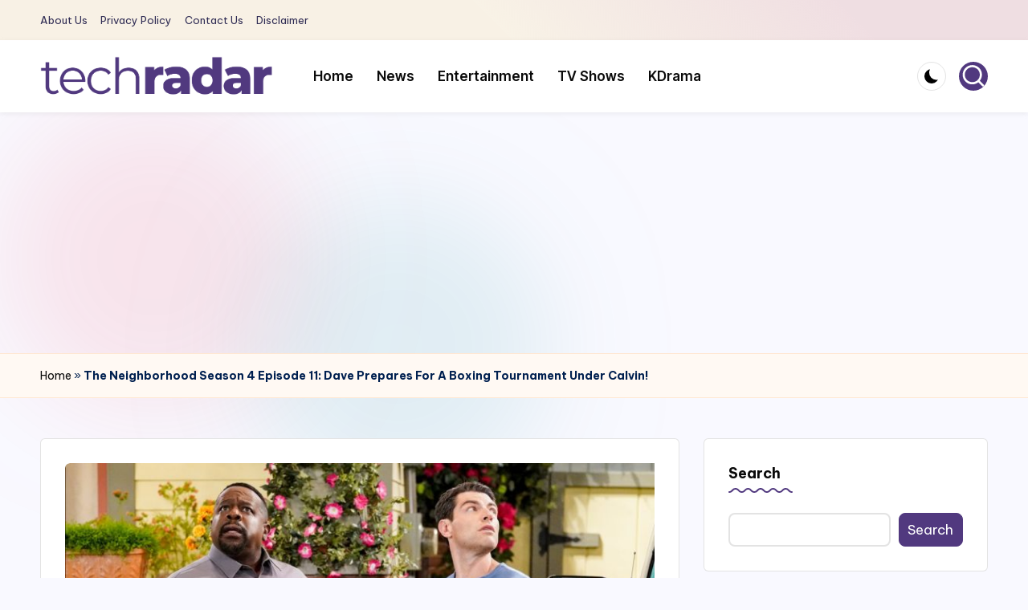

--- FILE ---
content_type: text/html; charset=UTF-8
request_url: https://www.techradar247.com/2022/01/17/the-neighborhood-season-4-episode-11-dave-prepares-for-a-boxing-tournament-under-calvin/?v=1713780385
body_size: 17887
content:

<!DOCTYPE html>
<html lang="en-US" itemscope itemtype="http://schema.org/WebPage" >
<head>
	<!-- Google tag (gtag.js) -->
<script async src="https://www.googletagmanager.com/gtag/js?id=G-19XYVPZM1K"></script>
<script>
  window.dataLayer = window.dataLayer || [];
  function gtag(){dataLayer.push(arguments);}
  gtag('js', new Date());

  gtag('config', 'G-19XYVPZM1K');
</script>
	<meta charset="UTF-8">
	<link rel="profile" href="https://gmpg.org/xfn/11">
	<script>
window.JetpackScriptData = {"site":{"icon":"https://i0.wp.com/www.techradar247.com/wp-content/uploads/2023/01/cropped-Icon-Techradar-247.png?w=64\u0026ssl=1","title":"Tech Radar 247","host":"unknown","is_wpcom_platform":false}};
</script>
<meta name='robots' content='index, follow, max-image-preview:large, max-snippet:-1, max-video-preview:-1' />
<meta name="viewport" content="width=device-width, initial-scale=1">
	<!-- This site is optimized with the Yoast SEO Premium plugin v22.9 (Yoast SEO v25.6) - https://yoast.com/wordpress/plugins/seo/ -->
	<title>The Neighborhood Season 4 Episode 11: Dave Prepares For A Boxing Tournament Under Calvin!</title>
	<meta name="description" content="It seems like Dave would be aiming to win a boxing tournament under Calvin&#039;s mentorship in The Neighborhood Season 4 Episode 11." />
	<link rel="canonical" href="https://www.techradar247.com/2022/01/17/the-neighborhood-season-4-episode-11-dave-prepares-for-a-boxing-tournament-under-calvin/" />
	<meta property="og:locale" content="en_US" />
	<meta property="og:type" content="article" />
	<meta property="og:title" content="The Neighborhood Season 4 Episode 11: Dave Prepares For A Boxing Tournament Under Calvin!" />
	<meta property="og:description" content="It seems like Dave would be aiming to win a boxing tournament under Calvin&#039;s mentorship in The Neighborhood Season 4 Episode 11." />
	<meta property="og:url" content="https://www.techradar247.com/2022/01/17/the-neighborhood-season-4-episode-11-dave-prepares-for-a-boxing-tournament-under-calvin/" />
	<meta property="og:site_name" content="Tech Radar 247" />
	<meta property="article:publisher" content="https://www.facebook.com/TechRadar" />
	<meta property="article:published_time" content="2022-01-17T16:38:56+00:00" />
	<meta property="og:image" content="https://www.techradar247.com/wp-content/uploads/2021/12/CBS_THE_NEIGHBORHOOD_401_NO_LOGO_824358_1920x1080.jpg" />
	<meta property="og:image:width" content="1200" />
	<meta property="og:image:height" content="675" />
	<meta property="og:image:type" content="image/jpeg" />
	<meta name="author" content="rohitkumawat" />
	<meta name="twitter:card" content="summary_large_image" />
	<meta name="twitter:label1" content="Written by" />
	<meta name="twitter:data1" content="rohitkumawat" />
	<meta name="twitter:label2" content="Est. reading time" />
	<meta name="twitter:data2" content="3 minutes" />
	<script type="application/ld+json" class="yoast-schema-graph">{"@context":"https://schema.org","@graph":[{"@type":"Article","@id":"https://www.techradar247.com/2022/01/17/the-neighborhood-season-4-episode-11-dave-prepares-for-a-boxing-tournament-under-calvin/#article","isPartOf":{"@id":"https://www.techradar247.com/2022/01/17/the-neighborhood-season-4-episode-11-dave-prepares-for-a-boxing-tournament-under-calvin/"},"author":{"name":"rohitkumawat","@id":"https://www.techradar247.com/#/schema/person/1e0a2842ae71a142795533346f284368"},"headline":"The Neighborhood Season 4 Episode 11: Dave Prepares For A Boxing Tournament Under Calvin!","datePublished":"2022-01-17T16:38:56+00:00","mainEntityOfPage":{"@id":"https://www.techradar247.com/2022/01/17/the-neighborhood-season-4-episode-11-dave-prepares-for-a-boxing-tournament-under-calvin/"},"wordCount":595,"commentCount":0,"publisher":{"@id":"https://www.techradar247.com/#organization"},"image":{"@id":"https://www.techradar247.com/2022/01/17/the-neighborhood-season-4-episode-11-dave-prepares-for-a-boxing-tournament-under-calvin/#primaryimage"},"thumbnailUrl":"https://www.techradar247.com/wp-content/uploads/2021/12/CBS_THE_NEIGHBORHOOD_401_NO_LOGO_824358_1920x1080.jpg","articleSection":["Entertainment","News","TV Shows"],"inLanguage":"en-US","potentialAction":[{"@type":"CommentAction","name":"Comment","target":["https://www.techradar247.com/2022/01/17/the-neighborhood-season-4-episode-11-dave-prepares-for-a-boxing-tournament-under-calvin/#respond"]}],"copyrightYear":"2022","copyrightHolder":{"@id":"https://www.techradar247.com/#organization"}},{"@type":"WebPage","@id":"https://www.techradar247.com/2022/01/17/the-neighborhood-season-4-episode-11-dave-prepares-for-a-boxing-tournament-under-calvin/","url":"https://www.techradar247.com/2022/01/17/the-neighborhood-season-4-episode-11-dave-prepares-for-a-boxing-tournament-under-calvin/","name":"The Neighborhood Season 4 Episode 11: Dave Prepares For A Boxing Tournament Under Calvin!","isPartOf":{"@id":"https://www.techradar247.com/#website"},"primaryImageOfPage":{"@id":"https://www.techradar247.com/2022/01/17/the-neighborhood-season-4-episode-11-dave-prepares-for-a-boxing-tournament-under-calvin/#primaryimage"},"image":{"@id":"https://www.techradar247.com/2022/01/17/the-neighborhood-season-4-episode-11-dave-prepares-for-a-boxing-tournament-under-calvin/#primaryimage"},"thumbnailUrl":"https://www.techradar247.com/wp-content/uploads/2021/12/CBS_THE_NEIGHBORHOOD_401_NO_LOGO_824358_1920x1080.jpg","datePublished":"2022-01-17T16:38:56+00:00","description":"It seems like Dave would be aiming to win a boxing tournament under Calvin's mentorship in The Neighborhood Season 4 Episode 11.","breadcrumb":{"@id":"https://www.techradar247.com/2022/01/17/the-neighborhood-season-4-episode-11-dave-prepares-for-a-boxing-tournament-under-calvin/#breadcrumb"},"inLanguage":"en-US","potentialAction":[{"@type":"ReadAction","target":["https://www.techradar247.com/2022/01/17/the-neighborhood-season-4-episode-11-dave-prepares-for-a-boxing-tournament-under-calvin/"]}]},{"@type":"ImageObject","inLanguage":"en-US","@id":"https://www.techradar247.com/2022/01/17/the-neighborhood-season-4-episode-11-dave-prepares-for-a-boxing-tournament-under-calvin/#primaryimage","url":"https://www.techradar247.com/wp-content/uploads/2021/12/CBS_THE_NEIGHBORHOOD_401_NO_LOGO_824358_1920x1080.jpg","contentUrl":"https://www.techradar247.com/wp-content/uploads/2021/12/CBS_THE_NEIGHBORHOOD_401_NO_LOGO_824358_1920x1080.jpg","width":1200,"height":675,"caption":"Image: CBS"},{"@type":"BreadcrumbList","@id":"https://www.techradar247.com/2022/01/17/the-neighborhood-season-4-episode-11-dave-prepares-for-a-boxing-tournament-under-calvin/#breadcrumb","itemListElement":[{"@type":"ListItem","position":1,"name":"Home","item":"https://www.techradar247.com/"},{"@type":"ListItem","position":2,"name":"The Neighborhood Season 4 Episode 11: Dave Prepares For A Boxing Tournament Under Calvin!"}]},{"@type":"WebSite","@id":"https://www.techradar247.com/#website","url":"https://www.techradar247.com/","name":"Tech Radar","description":"The New Era Of Tech &amp; Entertainment News","publisher":{"@id":"https://www.techradar247.com/#organization"},"potentialAction":[{"@type":"SearchAction","target":{"@type":"EntryPoint","urlTemplate":"https://www.techradar247.com/?s={search_term_string}"},"query-input":{"@type":"PropertyValueSpecification","valueRequired":true,"valueName":"search_term_string"}}],"inLanguage":"en-US"},{"@type":"Organization","@id":"https://www.techradar247.com/#organization","name":"Tech Radar 247","url":"https://www.techradar247.com/","logo":{"@type":"ImageObject","inLanguage":"en-US","@id":"https://www.techradar247.com/#/schema/logo/image/","url":"https://www.techradar247.com/wp-content/uploads/2024/07/techradar-logo-new-2024.png","contentUrl":"https://www.techradar247.com/wp-content/uploads/2024/07/techradar-logo-new-2024.png","width":739,"height":127,"caption":"Tech Radar 247"},"image":{"@id":"https://www.techradar247.com/#/schema/logo/image/"},"sameAs":["https://www.facebook.com/TechRadar"],"publishingPrinciples":"https://www.techradar247.com/privacy-policy-2/","ownershipFundingInfo":"https://www.techradar247.com/about-us-2/","actionableFeedbackPolicy":"https://www.techradar247.com/privacy-policy-2/","ethicsPolicy":"https://www.techradar247.com/privacy-policy-2/"},{"@type":"Person","@id":"https://www.techradar247.com/#/schema/person/1e0a2842ae71a142795533346f284368","name":"rohitkumawat","image":{"@type":"ImageObject","inLanguage":"en-US","@id":"https://www.techradar247.com/#/schema/person/image/","url":"https://secure.gravatar.com/avatar/?s=96&d=mm&r=g","contentUrl":"https://secure.gravatar.com/avatar/?s=96&d=mm&r=g","caption":"rohitkumawat"}}]}</script>
	<!-- / Yoast SEO Premium plugin. -->


<link rel='dns-prefetch' href='//stats.wp.com' />
<link rel='dns-prefetch' href='//fonts.googleapis.com' />
<link rel="alternate" type="application/rss+xml" title="Tech Radar 247 &raquo; Feed" href="https://www.techradar247.com/feed/" />
<link rel="alternate" type="application/rss+xml" title="Tech Radar 247 &raquo; Comments Feed" href="https://www.techradar247.com/comments/feed/" />
<link rel="alternate" type="application/rss+xml" title="Tech Radar 247 &raquo; The Neighborhood Season 4 Episode 11: Dave Prepares For A Boxing Tournament Under Calvin! Comments Feed" href="https://www.techradar247.com/2022/01/17/the-neighborhood-season-4-episode-11-dave-prepares-for-a-boxing-tournament-under-calvin/feed/" />
<link rel="alternate" title="oEmbed (JSON)" type="application/json+oembed" href="https://www.techradar247.com/wp-json/oembed/1.0/embed?url=https%3A%2F%2Fwww.techradar247.com%2F2022%2F01%2F17%2Fthe-neighborhood-season-4-episode-11-dave-prepares-for-a-boxing-tournament-under-calvin%2F" />
<link rel="alternate" title="oEmbed (XML)" type="text/xml+oembed" href="https://www.techradar247.com/wp-json/oembed/1.0/embed?url=https%3A%2F%2Fwww.techradar247.com%2F2022%2F01%2F17%2Fthe-neighborhood-season-4-episode-11-dave-prepares-for-a-boxing-tournament-under-calvin%2F&#038;format=xml" />
<style id='wp-img-auto-sizes-contain-inline-css'>
img:is([sizes=auto i],[sizes^="auto," i]){contain-intrinsic-size:3000px 1500px}
/*# sourceURL=wp-img-auto-sizes-contain-inline-css */
</style>
<style id='wp-block-library-inline-css'>
:root{--wp-block-synced-color:#7a00df;--wp-block-synced-color--rgb:122,0,223;--wp-bound-block-color:var(--wp-block-synced-color);--wp-editor-canvas-background:#ddd;--wp-admin-theme-color:#007cba;--wp-admin-theme-color--rgb:0,124,186;--wp-admin-theme-color-darker-10:#006ba1;--wp-admin-theme-color-darker-10--rgb:0,107,160.5;--wp-admin-theme-color-darker-20:#005a87;--wp-admin-theme-color-darker-20--rgb:0,90,135;--wp-admin-border-width-focus:2px}@media (min-resolution:192dpi){:root{--wp-admin-border-width-focus:1.5px}}.wp-element-button{cursor:pointer}:root .has-very-light-gray-background-color{background-color:#eee}:root .has-very-dark-gray-background-color{background-color:#313131}:root .has-very-light-gray-color{color:#eee}:root .has-very-dark-gray-color{color:#313131}:root .has-vivid-green-cyan-to-vivid-cyan-blue-gradient-background{background:linear-gradient(135deg,#00d084,#0693e3)}:root .has-purple-crush-gradient-background{background:linear-gradient(135deg,#34e2e4,#4721fb 50%,#ab1dfe)}:root .has-hazy-dawn-gradient-background{background:linear-gradient(135deg,#faaca8,#dad0ec)}:root .has-subdued-olive-gradient-background{background:linear-gradient(135deg,#fafae1,#67a671)}:root .has-atomic-cream-gradient-background{background:linear-gradient(135deg,#fdd79a,#004a59)}:root .has-nightshade-gradient-background{background:linear-gradient(135deg,#330968,#31cdcf)}:root .has-midnight-gradient-background{background:linear-gradient(135deg,#020381,#2874fc)}:root{--wp--preset--font-size--normal:16px;--wp--preset--font-size--huge:42px}.has-regular-font-size{font-size:1em}.has-larger-font-size{font-size:2.625em}.has-normal-font-size{font-size:var(--wp--preset--font-size--normal)}.has-huge-font-size{font-size:var(--wp--preset--font-size--huge)}.has-text-align-center{text-align:center}.has-text-align-left{text-align:left}.has-text-align-right{text-align:right}.has-fit-text{white-space:nowrap!important}#end-resizable-editor-section{display:none}.aligncenter{clear:both}.items-justified-left{justify-content:flex-start}.items-justified-center{justify-content:center}.items-justified-right{justify-content:flex-end}.items-justified-space-between{justify-content:space-between}.screen-reader-text{border:0;clip-path:inset(50%);height:1px;margin:-1px;overflow:hidden;padding:0;position:absolute;width:1px;word-wrap:normal!important}.screen-reader-text:focus{background-color:#ddd;clip-path:none;color:#444;display:block;font-size:1em;height:auto;left:5px;line-height:normal;padding:15px 23px 14px;text-decoration:none;top:5px;width:auto;z-index:100000}html :where(.has-border-color){border-style:solid}html :where([style*=border-top-color]){border-top-style:solid}html :where([style*=border-right-color]){border-right-style:solid}html :where([style*=border-bottom-color]){border-bottom-style:solid}html :where([style*=border-left-color]){border-left-style:solid}html :where([style*=border-width]){border-style:solid}html :where([style*=border-top-width]){border-top-style:solid}html :where([style*=border-right-width]){border-right-style:solid}html :where([style*=border-bottom-width]){border-bottom-style:solid}html :where([style*=border-left-width]){border-left-style:solid}html :where(img[class*=wp-image-]){height:auto;max-width:100%}:where(figure){margin:0 0 1em}html :where(.is-position-sticky){--wp-admin--admin-bar--position-offset:var(--wp-admin--admin-bar--height,0px)}@media screen and (max-width:600px){html :where(.is-position-sticky){--wp-admin--admin-bar--position-offset:0px}}

/*# sourceURL=wp-block-library-inline-css */
</style><style id='wp-block-categories-inline-css'>
.wp-block-categories{box-sizing:border-box}.wp-block-categories.alignleft{margin-right:2em}.wp-block-categories.alignright{margin-left:2em}.wp-block-categories.wp-block-categories-dropdown.aligncenter{text-align:center}.wp-block-categories .wp-block-categories__label{display:block;width:100%}
/*# sourceURL=https://www.techradar247.com/wp-includes/blocks/categories/style.min.css */
</style>
<style id='wp-block-heading-inline-css'>
h1:where(.wp-block-heading).has-background,h2:where(.wp-block-heading).has-background,h3:where(.wp-block-heading).has-background,h4:where(.wp-block-heading).has-background,h5:where(.wp-block-heading).has-background,h6:where(.wp-block-heading).has-background{padding:1.25em 2.375em}h1.has-text-align-left[style*=writing-mode]:where([style*=vertical-lr]),h1.has-text-align-right[style*=writing-mode]:where([style*=vertical-rl]),h2.has-text-align-left[style*=writing-mode]:where([style*=vertical-lr]),h2.has-text-align-right[style*=writing-mode]:where([style*=vertical-rl]),h3.has-text-align-left[style*=writing-mode]:where([style*=vertical-lr]),h3.has-text-align-right[style*=writing-mode]:where([style*=vertical-rl]),h4.has-text-align-left[style*=writing-mode]:where([style*=vertical-lr]),h4.has-text-align-right[style*=writing-mode]:where([style*=vertical-rl]),h5.has-text-align-left[style*=writing-mode]:where([style*=vertical-lr]),h5.has-text-align-right[style*=writing-mode]:where([style*=vertical-rl]),h6.has-text-align-left[style*=writing-mode]:where([style*=vertical-lr]),h6.has-text-align-right[style*=writing-mode]:where([style*=vertical-rl]){rotate:180deg}
/*# sourceURL=https://www.techradar247.com/wp-includes/blocks/heading/style.min.css */
</style>
<style id='wp-block-image-inline-css'>
.wp-block-image>a,.wp-block-image>figure>a{display:inline-block}.wp-block-image img{box-sizing:border-box;height:auto;max-width:100%;vertical-align:bottom}@media not (prefers-reduced-motion){.wp-block-image img.hide{visibility:hidden}.wp-block-image img.show{animation:show-content-image .4s}}.wp-block-image[style*=border-radius] img,.wp-block-image[style*=border-radius]>a{border-radius:inherit}.wp-block-image.has-custom-border img{box-sizing:border-box}.wp-block-image.aligncenter{text-align:center}.wp-block-image.alignfull>a,.wp-block-image.alignwide>a{width:100%}.wp-block-image.alignfull img,.wp-block-image.alignwide img{height:auto;width:100%}.wp-block-image .aligncenter,.wp-block-image .alignleft,.wp-block-image .alignright,.wp-block-image.aligncenter,.wp-block-image.alignleft,.wp-block-image.alignright{display:table}.wp-block-image .aligncenter>figcaption,.wp-block-image .alignleft>figcaption,.wp-block-image .alignright>figcaption,.wp-block-image.aligncenter>figcaption,.wp-block-image.alignleft>figcaption,.wp-block-image.alignright>figcaption{caption-side:bottom;display:table-caption}.wp-block-image .alignleft{float:left;margin:.5em 1em .5em 0}.wp-block-image .alignright{float:right;margin:.5em 0 .5em 1em}.wp-block-image .aligncenter{margin-left:auto;margin-right:auto}.wp-block-image :where(figcaption){margin-bottom:1em;margin-top:.5em}.wp-block-image.is-style-circle-mask img{border-radius:9999px}@supports ((-webkit-mask-image:none) or (mask-image:none)) or (-webkit-mask-image:none){.wp-block-image.is-style-circle-mask img{border-radius:0;-webkit-mask-image:url('data:image/svg+xml;utf8,<svg viewBox="0 0 100 100" xmlns="http://www.w3.org/2000/svg"><circle cx="50" cy="50" r="50"/></svg>');mask-image:url('data:image/svg+xml;utf8,<svg viewBox="0 0 100 100" xmlns="http://www.w3.org/2000/svg"><circle cx="50" cy="50" r="50"/></svg>');mask-mode:alpha;-webkit-mask-position:center;mask-position:center;-webkit-mask-repeat:no-repeat;mask-repeat:no-repeat;-webkit-mask-size:contain;mask-size:contain}}:root :where(.wp-block-image.is-style-rounded img,.wp-block-image .is-style-rounded img){border-radius:9999px}.wp-block-image figure{margin:0}.wp-lightbox-container{display:flex;flex-direction:column;position:relative}.wp-lightbox-container img{cursor:zoom-in}.wp-lightbox-container img:hover+button{opacity:1}.wp-lightbox-container button{align-items:center;backdrop-filter:blur(16px) saturate(180%);background-color:#5a5a5a40;border:none;border-radius:4px;cursor:zoom-in;display:flex;height:20px;justify-content:center;opacity:0;padding:0;position:absolute;right:16px;text-align:center;top:16px;width:20px;z-index:100}@media not (prefers-reduced-motion){.wp-lightbox-container button{transition:opacity .2s ease}}.wp-lightbox-container button:focus-visible{outline:3px auto #5a5a5a40;outline:3px auto -webkit-focus-ring-color;outline-offset:3px}.wp-lightbox-container button:hover{cursor:pointer;opacity:1}.wp-lightbox-container button:focus{opacity:1}.wp-lightbox-container button:focus,.wp-lightbox-container button:hover,.wp-lightbox-container button:not(:hover):not(:active):not(.has-background){background-color:#5a5a5a40;border:none}.wp-lightbox-overlay{box-sizing:border-box;cursor:zoom-out;height:100vh;left:0;overflow:hidden;position:fixed;top:0;visibility:hidden;width:100%;z-index:100000}.wp-lightbox-overlay .close-button{align-items:center;cursor:pointer;display:flex;justify-content:center;min-height:40px;min-width:40px;padding:0;position:absolute;right:calc(env(safe-area-inset-right) + 16px);top:calc(env(safe-area-inset-top) + 16px);z-index:5000000}.wp-lightbox-overlay .close-button:focus,.wp-lightbox-overlay .close-button:hover,.wp-lightbox-overlay .close-button:not(:hover):not(:active):not(.has-background){background:none;border:none}.wp-lightbox-overlay .lightbox-image-container{height:var(--wp--lightbox-container-height);left:50%;overflow:hidden;position:absolute;top:50%;transform:translate(-50%,-50%);transform-origin:top left;width:var(--wp--lightbox-container-width);z-index:9999999999}.wp-lightbox-overlay .wp-block-image{align-items:center;box-sizing:border-box;display:flex;height:100%;justify-content:center;margin:0;position:relative;transform-origin:0 0;width:100%;z-index:3000000}.wp-lightbox-overlay .wp-block-image img{height:var(--wp--lightbox-image-height);min-height:var(--wp--lightbox-image-height);min-width:var(--wp--lightbox-image-width);width:var(--wp--lightbox-image-width)}.wp-lightbox-overlay .wp-block-image figcaption{display:none}.wp-lightbox-overlay button{background:none;border:none}.wp-lightbox-overlay .scrim{background-color:#fff;height:100%;opacity:.9;position:absolute;width:100%;z-index:2000000}.wp-lightbox-overlay.active{visibility:visible}@media not (prefers-reduced-motion){.wp-lightbox-overlay.active{animation:turn-on-visibility .25s both}.wp-lightbox-overlay.active img{animation:turn-on-visibility .35s both}.wp-lightbox-overlay.show-closing-animation:not(.active){animation:turn-off-visibility .35s both}.wp-lightbox-overlay.show-closing-animation:not(.active) img{animation:turn-off-visibility .25s both}.wp-lightbox-overlay.zoom.active{animation:none;opacity:1;visibility:visible}.wp-lightbox-overlay.zoom.active .lightbox-image-container{animation:lightbox-zoom-in .4s}.wp-lightbox-overlay.zoom.active .lightbox-image-container img{animation:none}.wp-lightbox-overlay.zoom.active .scrim{animation:turn-on-visibility .4s forwards}.wp-lightbox-overlay.zoom.show-closing-animation:not(.active){animation:none}.wp-lightbox-overlay.zoom.show-closing-animation:not(.active) .lightbox-image-container{animation:lightbox-zoom-out .4s}.wp-lightbox-overlay.zoom.show-closing-animation:not(.active) .lightbox-image-container img{animation:none}.wp-lightbox-overlay.zoom.show-closing-animation:not(.active) .scrim{animation:turn-off-visibility .4s forwards}}@keyframes show-content-image{0%{visibility:hidden}99%{visibility:hidden}to{visibility:visible}}@keyframes turn-on-visibility{0%{opacity:0}to{opacity:1}}@keyframes turn-off-visibility{0%{opacity:1;visibility:visible}99%{opacity:0;visibility:visible}to{opacity:0;visibility:hidden}}@keyframes lightbox-zoom-in{0%{transform:translate(calc((-100vw + var(--wp--lightbox-scrollbar-width))/2 + var(--wp--lightbox-initial-left-position)),calc(-50vh + var(--wp--lightbox-initial-top-position))) scale(var(--wp--lightbox-scale))}to{transform:translate(-50%,-50%) scale(1)}}@keyframes lightbox-zoom-out{0%{transform:translate(-50%,-50%) scale(1);visibility:visible}99%{visibility:visible}to{transform:translate(calc((-100vw + var(--wp--lightbox-scrollbar-width))/2 + var(--wp--lightbox-initial-left-position)),calc(-50vh + var(--wp--lightbox-initial-top-position))) scale(var(--wp--lightbox-scale));visibility:hidden}}
/*# sourceURL=https://www.techradar247.com/wp-includes/blocks/image/style.min.css */
</style>
<style id='wp-block-image-theme-inline-css'>
:root :where(.wp-block-image figcaption){color:#555;font-size:13px;text-align:center}.is-dark-theme :root :where(.wp-block-image figcaption){color:#ffffffa6}.wp-block-image{margin:0 0 1em}
/*# sourceURL=https://www.techradar247.com/wp-includes/blocks/image/theme.min.css */
</style>
<style id='wp-block-latest-posts-inline-css'>
.wp-block-latest-posts{box-sizing:border-box}.wp-block-latest-posts.alignleft{margin-right:2em}.wp-block-latest-posts.alignright{margin-left:2em}.wp-block-latest-posts.wp-block-latest-posts__list{list-style:none}.wp-block-latest-posts.wp-block-latest-posts__list li{clear:both;overflow-wrap:break-word}.wp-block-latest-posts.is-grid{display:flex;flex-wrap:wrap}.wp-block-latest-posts.is-grid li{margin:0 1.25em 1.25em 0;width:100%}@media (min-width:600px){.wp-block-latest-posts.columns-2 li{width:calc(50% - .625em)}.wp-block-latest-posts.columns-2 li:nth-child(2n){margin-right:0}.wp-block-latest-posts.columns-3 li{width:calc(33.33333% - .83333em)}.wp-block-latest-posts.columns-3 li:nth-child(3n){margin-right:0}.wp-block-latest-posts.columns-4 li{width:calc(25% - .9375em)}.wp-block-latest-posts.columns-4 li:nth-child(4n){margin-right:0}.wp-block-latest-posts.columns-5 li{width:calc(20% - 1em)}.wp-block-latest-posts.columns-5 li:nth-child(5n){margin-right:0}.wp-block-latest-posts.columns-6 li{width:calc(16.66667% - 1.04167em)}.wp-block-latest-posts.columns-6 li:nth-child(6n){margin-right:0}}:root :where(.wp-block-latest-posts.is-grid){padding:0}:root :where(.wp-block-latest-posts.wp-block-latest-posts__list){padding-left:0}.wp-block-latest-posts__post-author,.wp-block-latest-posts__post-date{display:block;font-size:.8125em}.wp-block-latest-posts__post-excerpt,.wp-block-latest-posts__post-full-content{margin-bottom:1em;margin-top:.5em}.wp-block-latest-posts__featured-image a{display:inline-block}.wp-block-latest-posts__featured-image img{height:auto;max-width:100%;width:auto}.wp-block-latest-posts__featured-image.alignleft{float:left;margin-right:1em}.wp-block-latest-posts__featured-image.alignright{float:right;margin-left:1em}.wp-block-latest-posts__featured-image.aligncenter{margin-bottom:1em;text-align:center}
/*# sourceURL=https://www.techradar247.com/wp-includes/blocks/latest-posts/style.min.css */
</style>
<style id='wp-block-search-inline-css'>
.wp-block-search__button{margin-left:10px;word-break:normal}.wp-block-search__button.has-icon{line-height:0}.wp-block-search__button svg{height:1.25em;min-height:24px;min-width:24px;width:1.25em;fill:currentColor;vertical-align:text-bottom}:where(.wp-block-search__button){border:1px solid #ccc;padding:6px 10px}.wp-block-search__inside-wrapper{display:flex;flex:auto;flex-wrap:nowrap;max-width:100%}.wp-block-search__label{width:100%}.wp-block-search.wp-block-search__button-only .wp-block-search__button{box-sizing:border-box;display:flex;flex-shrink:0;justify-content:center;margin-left:0;max-width:100%}.wp-block-search.wp-block-search__button-only .wp-block-search__inside-wrapper{min-width:0!important;transition-property:width}.wp-block-search.wp-block-search__button-only .wp-block-search__input{flex-basis:100%;transition-duration:.3s}.wp-block-search.wp-block-search__button-only.wp-block-search__searchfield-hidden,.wp-block-search.wp-block-search__button-only.wp-block-search__searchfield-hidden .wp-block-search__inside-wrapper{overflow:hidden}.wp-block-search.wp-block-search__button-only.wp-block-search__searchfield-hidden .wp-block-search__input{border-left-width:0!important;border-right-width:0!important;flex-basis:0;flex-grow:0;margin:0;min-width:0!important;padding-left:0!important;padding-right:0!important;width:0!important}:where(.wp-block-search__input){appearance:none;border:1px solid #949494;flex-grow:1;font-family:inherit;font-size:inherit;font-style:inherit;font-weight:inherit;letter-spacing:inherit;line-height:inherit;margin-left:0;margin-right:0;min-width:3rem;padding:8px;text-decoration:unset!important;text-transform:inherit}:where(.wp-block-search__button-inside .wp-block-search__inside-wrapper){background-color:#fff;border:1px solid #949494;box-sizing:border-box;padding:4px}:where(.wp-block-search__button-inside .wp-block-search__inside-wrapper) .wp-block-search__input{border:none;border-radius:0;padding:0 4px}:where(.wp-block-search__button-inside .wp-block-search__inside-wrapper) .wp-block-search__input:focus{outline:none}:where(.wp-block-search__button-inside .wp-block-search__inside-wrapper) :where(.wp-block-search__button){padding:4px 8px}.wp-block-search.aligncenter .wp-block-search__inside-wrapper{margin:auto}.wp-block[data-align=right] .wp-block-search.wp-block-search__button-only .wp-block-search__inside-wrapper{float:right}
/*# sourceURL=https://www.techradar247.com/wp-includes/blocks/search/style.min.css */
</style>
<style id='wp-block-search-theme-inline-css'>
.wp-block-search .wp-block-search__label{font-weight:700}.wp-block-search__button{border:1px solid #ccc;padding:.375em .625em}
/*# sourceURL=https://www.techradar247.com/wp-includes/blocks/search/theme.min.css */
</style>
<style id='wp-block-group-inline-css'>
.wp-block-group{box-sizing:border-box}:where(.wp-block-group.wp-block-group-is-layout-constrained){position:relative}
/*# sourceURL=https://www.techradar247.com/wp-includes/blocks/group/style.min.css */
</style>
<style id='wp-block-group-theme-inline-css'>
:where(.wp-block-group.has-background){padding:1.25em 2.375em}
/*# sourceURL=https://www.techradar247.com/wp-includes/blocks/group/theme.min.css */
</style>
<style id='wp-block-paragraph-inline-css'>
.is-small-text{font-size:.875em}.is-regular-text{font-size:1em}.is-large-text{font-size:2.25em}.is-larger-text{font-size:3em}.has-drop-cap:not(:focus):first-letter{float:left;font-size:8.4em;font-style:normal;font-weight:100;line-height:.68;margin:.05em .1em 0 0;text-transform:uppercase}body.rtl .has-drop-cap:not(:focus):first-letter{float:none;margin-left:.1em}p.has-drop-cap.has-background{overflow:hidden}:root :where(p.has-background){padding:1.25em 2.375em}:where(p.has-text-color:not(.has-link-color)) a{color:inherit}p.has-text-align-left[style*="writing-mode:vertical-lr"],p.has-text-align-right[style*="writing-mode:vertical-rl"]{rotate:180deg}
/*# sourceURL=https://www.techradar247.com/wp-includes/blocks/paragraph/style.min.css */
</style>
<style id='global-styles-inline-css'>
:root{--wp--preset--aspect-ratio--square: 1;--wp--preset--aspect-ratio--4-3: 4/3;--wp--preset--aspect-ratio--3-4: 3/4;--wp--preset--aspect-ratio--3-2: 3/2;--wp--preset--aspect-ratio--2-3: 2/3;--wp--preset--aspect-ratio--16-9: 16/9;--wp--preset--aspect-ratio--9-16: 9/16;--wp--preset--color--black: #000000;--wp--preset--color--cyan-bluish-gray: #abb8c3;--wp--preset--color--white: #ffffff;--wp--preset--color--pale-pink: #f78da7;--wp--preset--color--vivid-red: #cf2e2e;--wp--preset--color--luminous-vivid-orange: #ff6900;--wp--preset--color--luminous-vivid-amber: #fcb900;--wp--preset--color--light-green-cyan: #7bdcb5;--wp--preset--color--vivid-green-cyan: #00d084;--wp--preset--color--pale-cyan-blue: #8ed1fc;--wp--preset--color--vivid-cyan-blue: #0693e3;--wp--preset--color--vivid-purple: #9b51e0;--wp--preset--gradient--vivid-cyan-blue-to-vivid-purple: linear-gradient(135deg,rgb(6,147,227) 0%,rgb(155,81,224) 100%);--wp--preset--gradient--light-green-cyan-to-vivid-green-cyan: linear-gradient(135deg,rgb(122,220,180) 0%,rgb(0,208,130) 100%);--wp--preset--gradient--luminous-vivid-amber-to-luminous-vivid-orange: linear-gradient(135deg,rgb(252,185,0) 0%,rgb(255,105,0) 100%);--wp--preset--gradient--luminous-vivid-orange-to-vivid-red: linear-gradient(135deg,rgb(255,105,0) 0%,rgb(207,46,46) 100%);--wp--preset--gradient--very-light-gray-to-cyan-bluish-gray: linear-gradient(135deg,rgb(238,238,238) 0%,rgb(169,184,195) 100%);--wp--preset--gradient--cool-to-warm-spectrum: linear-gradient(135deg,rgb(74,234,220) 0%,rgb(151,120,209) 20%,rgb(207,42,186) 40%,rgb(238,44,130) 60%,rgb(251,105,98) 80%,rgb(254,248,76) 100%);--wp--preset--gradient--blush-light-purple: linear-gradient(135deg,rgb(255,206,236) 0%,rgb(152,150,240) 100%);--wp--preset--gradient--blush-bordeaux: linear-gradient(135deg,rgb(254,205,165) 0%,rgb(254,45,45) 50%,rgb(107,0,62) 100%);--wp--preset--gradient--luminous-dusk: linear-gradient(135deg,rgb(255,203,112) 0%,rgb(199,81,192) 50%,rgb(65,88,208) 100%);--wp--preset--gradient--pale-ocean: linear-gradient(135deg,rgb(255,245,203) 0%,rgb(182,227,212) 50%,rgb(51,167,181) 100%);--wp--preset--gradient--electric-grass: linear-gradient(135deg,rgb(202,248,128) 0%,rgb(113,206,126) 100%);--wp--preset--gradient--midnight: linear-gradient(135deg,rgb(2,3,129) 0%,rgb(40,116,252) 100%);--wp--preset--font-size--small: 13px;--wp--preset--font-size--medium: 20px;--wp--preset--font-size--large: 36px;--wp--preset--font-size--x-large: 42px;--wp--preset--spacing--20: 0.44rem;--wp--preset--spacing--30: 0.67rem;--wp--preset--spacing--40: 1rem;--wp--preset--spacing--50: 1.5rem;--wp--preset--spacing--60: 2.25rem;--wp--preset--spacing--70: 3.38rem;--wp--preset--spacing--80: 5.06rem;--wp--preset--shadow--natural: 6px 6px 9px rgba(0, 0, 0, 0.2);--wp--preset--shadow--deep: 12px 12px 50px rgba(0, 0, 0, 0.4);--wp--preset--shadow--sharp: 6px 6px 0px rgba(0, 0, 0, 0.2);--wp--preset--shadow--outlined: 6px 6px 0px -3px rgb(255, 255, 255), 6px 6px rgb(0, 0, 0);--wp--preset--shadow--crisp: 6px 6px 0px rgb(0, 0, 0);}:where(.is-layout-flex){gap: 0.5em;}:where(.is-layout-grid){gap: 0.5em;}body .is-layout-flex{display: flex;}.is-layout-flex{flex-wrap: wrap;align-items: center;}.is-layout-flex > :is(*, div){margin: 0;}body .is-layout-grid{display: grid;}.is-layout-grid > :is(*, div){margin: 0;}:where(.wp-block-columns.is-layout-flex){gap: 2em;}:where(.wp-block-columns.is-layout-grid){gap: 2em;}:where(.wp-block-post-template.is-layout-flex){gap: 1.25em;}:where(.wp-block-post-template.is-layout-grid){gap: 1.25em;}.has-black-color{color: var(--wp--preset--color--black) !important;}.has-cyan-bluish-gray-color{color: var(--wp--preset--color--cyan-bluish-gray) !important;}.has-white-color{color: var(--wp--preset--color--white) !important;}.has-pale-pink-color{color: var(--wp--preset--color--pale-pink) !important;}.has-vivid-red-color{color: var(--wp--preset--color--vivid-red) !important;}.has-luminous-vivid-orange-color{color: var(--wp--preset--color--luminous-vivid-orange) !important;}.has-luminous-vivid-amber-color{color: var(--wp--preset--color--luminous-vivid-amber) !important;}.has-light-green-cyan-color{color: var(--wp--preset--color--light-green-cyan) !important;}.has-vivid-green-cyan-color{color: var(--wp--preset--color--vivid-green-cyan) !important;}.has-pale-cyan-blue-color{color: var(--wp--preset--color--pale-cyan-blue) !important;}.has-vivid-cyan-blue-color{color: var(--wp--preset--color--vivid-cyan-blue) !important;}.has-vivid-purple-color{color: var(--wp--preset--color--vivid-purple) !important;}.has-black-background-color{background-color: var(--wp--preset--color--black) !important;}.has-cyan-bluish-gray-background-color{background-color: var(--wp--preset--color--cyan-bluish-gray) !important;}.has-white-background-color{background-color: var(--wp--preset--color--white) !important;}.has-pale-pink-background-color{background-color: var(--wp--preset--color--pale-pink) !important;}.has-vivid-red-background-color{background-color: var(--wp--preset--color--vivid-red) !important;}.has-luminous-vivid-orange-background-color{background-color: var(--wp--preset--color--luminous-vivid-orange) !important;}.has-luminous-vivid-amber-background-color{background-color: var(--wp--preset--color--luminous-vivid-amber) !important;}.has-light-green-cyan-background-color{background-color: var(--wp--preset--color--light-green-cyan) !important;}.has-vivid-green-cyan-background-color{background-color: var(--wp--preset--color--vivid-green-cyan) !important;}.has-pale-cyan-blue-background-color{background-color: var(--wp--preset--color--pale-cyan-blue) !important;}.has-vivid-cyan-blue-background-color{background-color: var(--wp--preset--color--vivid-cyan-blue) !important;}.has-vivid-purple-background-color{background-color: var(--wp--preset--color--vivid-purple) !important;}.has-black-border-color{border-color: var(--wp--preset--color--black) !important;}.has-cyan-bluish-gray-border-color{border-color: var(--wp--preset--color--cyan-bluish-gray) !important;}.has-white-border-color{border-color: var(--wp--preset--color--white) !important;}.has-pale-pink-border-color{border-color: var(--wp--preset--color--pale-pink) !important;}.has-vivid-red-border-color{border-color: var(--wp--preset--color--vivid-red) !important;}.has-luminous-vivid-orange-border-color{border-color: var(--wp--preset--color--luminous-vivid-orange) !important;}.has-luminous-vivid-amber-border-color{border-color: var(--wp--preset--color--luminous-vivid-amber) !important;}.has-light-green-cyan-border-color{border-color: var(--wp--preset--color--light-green-cyan) !important;}.has-vivid-green-cyan-border-color{border-color: var(--wp--preset--color--vivid-green-cyan) !important;}.has-pale-cyan-blue-border-color{border-color: var(--wp--preset--color--pale-cyan-blue) !important;}.has-vivid-cyan-blue-border-color{border-color: var(--wp--preset--color--vivid-cyan-blue) !important;}.has-vivid-purple-border-color{border-color: var(--wp--preset--color--vivid-purple) !important;}.has-vivid-cyan-blue-to-vivid-purple-gradient-background{background: var(--wp--preset--gradient--vivid-cyan-blue-to-vivid-purple) !important;}.has-light-green-cyan-to-vivid-green-cyan-gradient-background{background: var(--wp--preset--gradient--light-green-cyan-to-vivid-green-cyan) !important;}.has-luminous-vivid-amber-to-luminous-vivid-orange-gradient-background{background: var(--wp--preset--gradient--luminous-vivid-amber-to-luminous-vivid-orange) !important;}.has-luminous-vivid-orange-to-vivid-red-gradient-background{background: var(--wp--preset--gradient--luminous-vivid-orange-to-vivid-red) !important;}.has-very-light-gray-to-cyan-bluish-gray-gradient-background{background: var(--wp--preset--gradient--very-light-gray-to-cyan-bluish-gray) !important;}.has-cool-to-warm-spectrum-gradient-background{background: var(--wp--preset--gradient--cool-to-warm-spectrum) !important;}.has-blush-light-purple-gradient-background{background: var(--wp--preset--gradient--blush-light-purple) !important;}.has-blush-bordeaux-gradient-background{background: var(--wp--preset--gradient--blush-bordeaux) !important;}.has-luminous-dusk-gradient-background{background: var(--wp--preset--gradient--luminous-dusk) !important;}.has-pale-ocean-gradient-background{background: var(--wp--preset--gradient--pale-ocean) !important;}.has-electric-grass-gradient-background{background: var(--wp--preset--gradient--electric-grass) !important;}.has-midnight-gradient-background{background: var(--wp--preset--gradient--midnight) !important;}.has-small-font-size{font-size: var(--wp--preset--font-size--small) !important;}.has-medium-font-size{font-size: var(--wp--preset--font-size--medium) !important;}.has-large-font-size{font-size: var(--wp--preset--font-size--large) !important;}.has-x-large-font-size{font-size: var(--wp--preset--font-size--x-large) !important;}
/*# sourceURL=global-styles-inline-css */
</style>

<style id='classic-theme-styles-inline-css'>
/*! This file is auto-generated */
.wp-block-button__link{color:#fff;background-color:#32373c;border-radius:9999px;box-shadow:none;text-decoration:none;padding:calc(.667em + 2px) calc(1.333em + 2px);font-size:1.125em}.wp-block-file__button{background:#32373c;color:#fff;text-decoration:none}
/*# sourceURL=/wp-includes/css/classic-themes.min.css */
</style>
<link rel='stylesheet' id='parent-style-css' href='https://www.techradar247.com/wp-content/themes/bloghash/style.css?ver=6.9' media='all' />
<link rel='stylesheet' id='child-style-css' href='https://www.techradar247.com/wp-content/themes/bloglamp/style.css?ver=6.9' media='all' />
<link rel='stylesheet' id='swiper-css' href='https://www.techradar247.com/wp-content/themes/bloghash/assets/css/swiper-bundle.min.css?ver=6.9' media='all' />
<link rel='stylesheet' id='FontAwesome-css' href='https://www.techradar247.com/wp-content/themes/bloghash/assets/css/all.min.css?ver=5.15.4' media='all' />
<link rel='stylesheet' id='bloghash-styles-css' href='https://www.techradar247.com/wp-content/themes/bloghash/assets/css/style.min.css?ver=1.0.20' media='all' />
<link crossorigin="anonymous" rel='stylesheet' id='bloghash-google-fonts-css' href='//fonts.googleapis.com/css?family=Inter+Tight%3A600%7CBe+Vietnam+Pro%3A400%2C700%2C500%7CPlayfair+Display%3A400%2C400i&#038;display=swap&#038;subsets=latin&#038;ver=1.0.20' media='' />
<link rel='stylesheet' id='bloghash-dynamic-styles-css' href='https://www.techradar247.com/wp-content/uploads/bloghash/dynamic-styles.css?ver=1769049882' media='all' />
<script src="https://www.techradar247.com/wp-includes/js/jquery/jquery.min.js?ver=3.7.1" id="jquery-core-js"></script>
<script src="https://www.techradar247.com/wp-includes/js/jquery/jquery-migrate.min.js?ver=3.4.1" id="jquery-migrate-js"></script>
<link rel="https://api.w.org/" href="https://www.techradar247.com/wp-json/" /><link rel="alternate" title="JSON" type="application/json" href="https://www.techradar247.com/wp-json/wp/v2/posts/82119" /><link rel="EditURI" type="application/rsd+xml" title="RSD" href="https://www.techradar247.com/xmlrpc.php?rsd" />
<meta name="generator" content="WordPress 6.9" />
<script async src="https://pagead2.googlesyndication.com/pagead/js/adsbygoogle.js?client=ca-pub-5394952818940776"
     crossorigin="anonymous"></script>	<style>img#wpstats{display:none}</style>
		<link rel="pingback" href="https://www.techradar247.com/xmlrpc.php">
<meta name="theme-color" content="#51397f"><style id="custom-background-css">
body.custom-background { background-color: #f9f9ff; }
</style>
	<link rel="amphtml" href="https://www.techradar247.com/2022/01/17/the-neighborhood-season-4-episode-11-dave-prepares-for-a-boxing-tournament-under-calvin/amp/?v=1713780385"><link rel="icon" href="https://www.techradar247.com/wp-content/uploads/2023/01/cropped-Icon-Techradar-247-150x150.png" sizes="32x32" />
<link rel="icon" href="https://www.techradar247.com/wp-content/uploads/2023/01/cropped-Icon-Techradar-247-300x300.png" sizes="192x192" />
<link rel="apple-touch-icon" href="https://www.techradar247.com/wp-content/uploads/2023/01/cropped-Icon-Techradar-247-300x300.png" />
<meta name="msapplication-TileImage" content="https://www.techradar247.com/wp-content/uploads/2023/01/cropped-Icon-Techradar-247-300x300.png" />
</head>

<body class="wp-singular post-template-default single single-post postid-82119 single-format-standard custom-background wp-custom-logo wp-embed-responsive wp-theme-bloghash wp-child-theme-bloglamp bloglamp bloghash-topbar__separators-regular bloghash-layout__fw-contained bloghash-layout__boxed-separated bloghash-header-layout-2 bloghash-menu-animation-squareboxtwo bloghash-header__separators-none bloghash-single-title-in-content bloghash-page-title-align-left comments-open bloghash-has-sidebar bloghash-sticky-sidebar bloghash-sidebar-style-2 bloghash-sidebar-position__right-sidebar entry-media-hover-style-1 bloghash-has-comments-toggle bloghash-copyright-layout-1 is-section-heading-init-s3 is-footer-heading-init-s3 bloghash-input-supported validate-comment-form bloghash-menu-accessibility">


<div id="page" class="hfeed site">
	<a class="skip-link screen-reader-text" href="#main">Skip to content</a>

	
	
	<header id="masthead" class="site-header" role="banner" itemtype="https://schema.org/WPHeader" itemscope="itemscope">
		
<div id="bloghash-topbar" >
	<div class="bloghash-container">
		<div class="bloghash-flex-row">
			<div class="col-md flex-basis-auto start-sm"><div class="bloghash-topbar-widget__nav bloghash-topbar-widget bloghash-all"><nav class="bloghash-nav" role="navigation" aria-label="pages-menu"><ul id="bloghash-topbar-nav" class=""><li id="menu-item-222838" class="menu-item menu-item-type-post_type menu-item-object-page menu-item-222838"><a href="https://www.techradar247.com/about-us-2/"><span>About Us</span></a></li>
<li id="menu-item-222837" class="menu-item menu-item-type-post_type menu-item-object-page menu-item-privacy-policy menu-item-222837"><a rel="privacy-policy" href="https://www.techradar247.com/privacy-policy-2/"><span>Privacy Policy</span></a></li>
<li id="menu-item-222839" class="menu-item menu-item-type-post_type menu-item-object-page menu-item-222839"><a href="https://www.techradar247.com/contact-us/"><span>Contact Us</span></a></li>
<li id="menu-item-222840" class="menu-item menu-item-type-post_type menu-item-object-page menu-item-222840"><a href="https://www.techradar247.com/disclaimer/"><span>Disclaimer</span></a></li>
</ul></nav></div><!-- END .bloghash-topbar-widget --></div>
			<div class="col-md flex-basis-auto end-sm"></div>
		</div>
	</div>
</div><!-- END #bloghash-topbar -->
<div id="bloghash-header" >
		<div id="bloghash-header-inner">
		
<div class="bloghash-container bloghash-header-container">

	
<div class="bloghash-logo bloghash-header-element" itemtype="https://schema.org/Organization" itemscope="itemscope">
	<div class="logo-inner"><a href="https://www.techradar247.com/" rel="home" class="" itemprop="url">
					<img src="https://www.techradar247.com/wp-content/uploads/2024/07/techradar-logo-new-2024.png" alt="Tech Radar 247" width="739" height="127" class="" itemprop="logo"/>
				</a><span class="site-title screen-reader-text" itemprop="name">
					<a href="https://www.techradar247.com/" rel="home" itemprop="url">
						Tech Radar 247
					</a>
				</span><p class="site-description screen-reader-text" itemprop="description">
						The New Era Of Tech &amp; Entertainment News
					</p></div></div><!-- END .bloghash-logo -->

	<span class="bloghash-header-element bloghash-mobile-nav">
				<button class="bloghash-hamburger hamburger--spin bloghash-hamburger-bloghash-primary-nav" aria-label="Menu" aria-controls="bloghash-primary-nav" type="button">

			
			<span class="hamburger-box">
				<span class="hamburger-inner"></span>
			</span>

		</button>
				
<nav class="site-navigation main-navigation bloghash-primary-nav bloghash-nav bloghash-header-element" role="navigation" itemtype="https://schema.org/SiteNavigationElement" itemscope="itemscope" aria-label="Site Navigation">

<ul id="bloghash-primary-nav" class="menu"><li id="menu-item-222828" class="menu-item menu-item-type-custom menu-item-object-custom menu-item-222828"><a href="http://159.223.97.54/"><span>Home</span></a></li>
<li id="menu-item-222830" class="menu-item menu-item-type-taxonomy menu-item-object-category current-post-ancestor current-menu-parent current-post-parent menu-item-222830"><a href="https://www.techradar247.com/category/news/"><span>News</span></a></li>
<li id="menu-item-222831" class="menu-item menu-item-type-taxonomy menu-item-object-category current-post-ancestor current-menu-parent current-post-parent menu-item-222831"><a href="https://www.techradar247.com/category/entertainment/"><span>Entertainment</span></a></li>
<li id="menu-item-222832" class="menu-item menu-item-type-taxonomy menu-item-object-category current-post-ancestor current-menu-parent current-post-parent menu-item-222832"><a href="https://www.techradar247.com/category/tv-shows/"><span>TV Shows</span></a></li>
<li id="menu-item-222833" class="menu-item menu-item-type-taxonomy menu-item-object-category menu-item-222833"><a href="https://www.techradar247.com/category/kdrama/"><span>KDrama</span></a></li>
</ul></nav><!-- END .bloghash-nav -->
	</span>

	
<nav class="site-navigation main-navigation bloghash-primary-nav bloghash-nav bloghash-header-element" role="navigation" itemtype="https://schema.org/SiteNavigationElement" itemscope="itemscope" aria-label="Site Navigation">

<ul id="bloghash-primary-nav" class="menu"><li class="menu-item menu-item-type-custom menu-item-object-custom menu-item-222828"><a href="http://159.223.97.54/"><span>Home</span></a></li>
<li class="menu-item menu-item-type-taxonomy menu-item-object-category current-post-ancestor current-menu-parent current-post-parent menu-item-222830"><a href="https://www.techradar247.com/category/news/"><span>News</span></a></li>
<li class="menu-item menu-item-type-taxonomy menu-item-object-category current-post-ancestor current-menu-parent current-post-parent menu-item-222831"><a href="https://www.techradar247.com/category/entertainment/"><span>Entertainment</span></a></li>
<li class="menu-item menu-item-type-taxonomy menu-item-object-category current-post-ancestor current-menu-parent current-post-parent menu-item-222832"><a href="https://www.techradar247.com/category/tv-shows/"><span>TV Shows</span></a></li>
<li class="menu-item menu-item-type-taxonomy menu-item-object-category menu-item-222833"><a href="https://www.techradar247.com/category/kdrama/"><span>KDrama</span></a></li>
</ul></nav><!-- END .bloghash-nav -->
<div class="bloghash-header-widgets bloghash-header-element bloghash-widget-location-right"><div class="bloghash-header-widget__darkmode bloghash-header-widget bloghash-hide-mobile-tablet"><div class="bloghash-widget-wrapper"><button type="button" class="bloghash-darkmode rounded-border"><span></span></button></div></div><!-- END .bloghash-header-widget --><div class="bloghash-header-widget__search bloghash-header-widget bloghash-hide-mobile-tablet"><div class="bloghash-widget-wrapper">
<div aria-haspopup="true">
	<a href="#" class="bloghash-search rounded-fill">
		<svg class="bloghash-icon" aria-label="Search" xmlns="http://www.w3.org/2000/svg" width="32" height="32" viewBox="0 0 32 32"><path d="M28.962 26.499l-4.938-4.938c1.602-2.002 2.669-4.671 2.669-7.474 0-6.673-5.339-12.012-12.012-12.012S2.669 7.414 2.669 14.087a11.962 11.962 0 0012.012 12.012c2.803 0 5.472-.934 7.474-2.669l4.938 4.938c.267.267.667.4.934.4s.667-.133.934-.4a1.29 1.29 0 000-1.868zM5.339 14.087c0-5.205 4.137-9.342 9.342-9.342s9.342 4.137 9.342 9.342c0 2.536-1.068 4.938-2.669 6.54-1.735 1.735-4.004 2.669-6.54 2.669-5.339.133-9.476-4.004-9.476-9.209z" /></svg>	</a><!-- END .bloghash-search -->

	<div class="bloghash-search-simple bloghash-search-container dropdown-item">
		
<form role="search" aria-label="Search for:" method="get" class="bloghash-search-form search-form" action="https://www.techradar247.com/">
	<div>
		<input type="search" class="bloghash-input-search search-field" aria-label="Enter search keywords" placeholder="Search" value="" name="s" />
				
		
			<button type="submit" class="bloghash-animate-arrow right-arrow" aria-hidden="true" role="button" tabindex="0">
				<svg xmlns="http://www.w3.org/2000/svg" viewBox="0 0 25 18"><path class="arrow-handle" d="M2.511 9.007l7.185-7.221c.407-.409.407-1.071 0-1.48s-1.068-.409-1.476 0L.306 8.259a1.049 1.049 0 000 1.481l7.914 7.952c.407.408 1.068.408 1.476 0s.407-1.07 0-1.479L2.511 9.007z"></path><path class="arrow-bar" fill-rule="evenodd" clip-rule="evenodd" d="M1 8h28.001a1.001 1.001 0 010 2H1a1 1 0 110-2z"></path></svg>
			</button>		<button type="button" class="bloghash-search-close" aria-hidden="true" role="button">
			<svg aria-hidden="true" xmlns="http://www.w3.org/2000/svg" width="16" height="16" viewBox="0 0 16 16"><path d="M6.852 7.649L.399 1.195 1.445.149l6.454 6.453L14.352.149l1.047 1.046-6.454 6.454 6.454 6.453-1.047 1.047-6.453-6.454-6.454 6.454-1.046-1.047z" fill="currentColor" fill-rule="evenodd"></path></svg>
		</button>
			</div>
</form>	</div><!-- END .bloghash-search-simple -->
</div>
</div></div><!-- END .bloghash-header-widget --></div><!-- END .bloghash-header-widgets -->
</div><!-- END .bloghash-container -->
	</div><!-- END #bloghash-header-inner -->
	</div><!-- END #bloghash-header -->
			</header><!-- #masthead .site-header -->

	
			<div id="main" class="site-main">

			<div class="bloghash-breadcrumbs"><div class="bloghash-container bloghash-text-align-left"><span><span><a href="https://www.techradar247.com/">Home</a></span> » <span class="breadcrumb_last" aria-current="page"><strong>The Neighborhood Season 4 Episode 11: Dave Prepares For A Boxing Tournament Under Calvin!</strong></span></span></div></div>

<div class="bloghash-container">

	
	<div id="primary" class="content-area">

		
		<main id="content" class="site-content " role="main" itemscope itemtype="http://schema.org/Blog">

			

<article id="post-82119" class="bloghash-article post-82119 post type-post status-publish format-standard has-post-thumbnail hentry category-entertainment category-news category-tv-shows" itemscope="" itemtype="https://schema.org/CreativeWork">

	<div class="post-thumb entry-media thumbnail"><img width="768" height="432" src="https://www.techradar247.com/wp-content/uploads/2021/12/CBS_THE_NEIGHBORHOOD_401_NO_LOGO_824358_1920x1080-768x432.jpg" class="attachment-medium_large size-medium_large wp-post-image" alt="The Neighborhood Season 4 Episode 16" /><div class="post-thumb-caption">Image: CBS</div></div>
<div class="post-category">

	<span class="cat-links"><span class="screen-reader-text">Posted in</span><span><a href="https://www.techradar247.com/category/entertainment/" class="cat-26" rel="category">Entertainment</a> <a href="https://www.techradar247.com/category/news/" class="cat-3" rel="category">News</a> <a href="https://www.techradar247.com/category/tv-shows/" class="cat-27" rel="category">TV Shows</a></span></span>
</div>

<header class="entry-header">

	
	<h1 class="entry-title" itemprop="headline">
		The Neighborhood Season 4 Episode 11: Dave Prepares For A Boxing Tournament Under Calvin!	</h1>

</header>
<div class="entry-meta"><div class="entry-meta-elements">		<span class="post-author">
			<span class="posted-by vcard author"  itemprop="author" itemscope="itemscope" itemtype="http://schema.org/Person">
				<span class="screen-reader-text">Posted by</span>

				
				<span>
					<a class="url fn n" title="View all posts by rohitkumawat" href="https://www.techradar247.com/author/rohitkumawat/" rel="author"  itemprop="url">
						<span class="author-name"  itemprop="name">rohitkumawat</span>
					</a>
				</span>
			</span>
		</span>
		<span class="posted-on"><time class="entry-date published updated" datetime="2022-01-17T22:08:56+00:00">January 17, 2022</time></span></div></div>
<div class="entry-content bloghash-entry" itemprop="text">
	
<p>It seems like Dave will be aiming to win a boxing tournament under Calvin&#8217;s mentorship in The Neighborhood Season 4 Episode 11. Calvin has decided to enroll Dave in a tournament for his upcoming birthday. Meanwhile, Marty will meet an attractive person in the next episode. Hence, keep reading to learn all the details about the eleventh episode.</p>



<h2 class="wp-block-heading">The Neighborhood Season 4 Episode 11 Preview: What Will Transpire?</h2>



<p>The upcoming episode is titled &#8220;Welcome to the Knockout.&#8221; Calvin would be training Dave for an amateur boxing tournament in The Neighborhood Season 4 Episode 11. Dave&#8217;s 40th birthday is approaching so Calvin wants to make a gesture by coaching him. However, things might get tricky when Dave actually enters the ring. It will be thrilling to find if Dave manages to win the tournament with Clavin&#8217;s guidance. Moreover, Marty&#8217;s mind would be blown away when Marty meets a new woman at the gym.</p>



<figure class="wp-block-image size-full"><img decoding="async" width="1024" height="576" src="https://www.techradar247.com/wp-content/uploads/2021/11/the-neighborhood-season-4.jpg" alt="The Neighborhood Season 4 Episode 11" class="wp-image-78771" srcset="https://www.techradar247.com/wp-content/uploads/2021/11/the-neighborhood-season-4.jpg 1024w, https://www.techradar247.com/wp-content/uploads/2021/11/the-neighborhood-season-4-300x169.jpg 300w, https://www.techradar247.com/wp-content/uploads/2021/11/the-neighborhood-season-4-768x432.jpg 768w" sizes="(max-width: 1024px) 100vw, 1024px" /><figcaption>Image: CBS</figcaption></figure>



<h2 class="wp-block-heading">A Quick Recap!</h2>



<p>Calvin and Dave received jury duties regarding a shoplifting case in <a href="https://www.techradar247.com/2022/01/03/the-neighborhood-season-4-episode-10-dave-and-calvin-act-as-jurors-while-malcolm-and-marty-get-in-trouble/">the previous episode</a>. Calvin was not enthusiastic about the summon and tried to ignore the mail. However, Dave insisted that as a citizen he was inclined to respond to the court&#8217;s call. So, he was forced to act as a juror. However, he tried his best to be thrown out of the jury. But his failed attempts did not bear any fruitful results. He also annoyed the judge by calling out for a mistrial during the case.</p>



<figure class="wp-block-image size-large"><img decoding="async" width="1024" height="576" src="https://www.techradar247.com/wp-content/uploads/2020/12/CBS_NEIGHBORHOOD_205_NO_LOGO_122548_1920x1080-1024x576.jpg" alt="" class="wp-image-61684" srcset="https://www.techradar247.com/wp-content/uploads/2020/12/CBS_NEIGHBORHOOD_205_NO_LOGO_122548_1920x1080-1024x576.jpg 1024w, https://www.techradar247.com/wp-content/uploads/2020/12/CBS_NEIGHBORHOOD_205_NO_LOGO_122548_1920x1080-300x169.jpg 300w, https://www.techradar247.com/wp-content/uploads/2020/12/CBS_NEIGHBORHOOD_205_NO_LOGO_122548_1920x1080-768x432.jpg 768w, https://www.techradar247.com/wp-content/uploads/2020/12/CBS_NEIGHBORHOOD_205_NO_LOGO_122548_1920x1080.jpg 1200w" sizes="(max-width: 1024px) 100vw, 1024px" /><figcaption>Image: CBS</figcaption></figure>



<p>Meanwhile, Tina and Gemma were at home drinking wine while watching &#8220;Ladies Who Kill.&#8221; Soon after, Marty and Malcolm arrived to inform them about renting the house for a film shoot. They agreed to cooperate as Gemma and Tina tried everything to get a part in the film. However, the boys did not realize that the shoot was for a pornographic film. Tina and Gemma were also unaware of the truth. They tried to impress the director who agreed to cast them. Eventually, they were shocked to find out the truth and asked the filmmakers to leave.</p>



<h3 class="wp-block-heading">Calvin Solves The Case!</h3>



<p>Further, Calvin came home to Tina and discussed his failing attempts to be dismissed from his duties. However, Tina tried to make him realize how important his role was being a person of color. She talked about how African Americans were not allowed an equal part in judicial decisions. Calvin has inspired by Tina and tried to solve the case. He inclined the jurors into believing the old woman could not have committed shoplifting.</p>



<p>The members believed him and came to a conclusion. However, at the time of the verdict, Calvin saw the same jewelry that had been stolen on the old lady&#8217;s neck. So, he stopped the verdict and requested a discussion. However, the old lady confessed to shoplifting while the jury discussed in The Neighborhood Season 4 Episode 10.</p>



<figure class="wp-block-image size-large"><img loading="lazy" decoding="async" width="1024" height="576" src="https://www.techradar247.com/wp-content/uploads/2020/12/The-Neighborhood-Season-3-Episode-1024x576.jpg" alt="" class="wp-image-61685" srcset="https://www.techradar247.com/wp-content/uploads/2020/12/The-Neighborhood-Season-3-Episode-1024x576.jpg 1024w, https://www.techradar247.com/wp-content/uploads/2020/12/The-Neighborhood-Season-3-Episode-300x169.jpg 300w, https://www.techradar247.com/wp-content/uploads/2020/12/The-Neighborhood-Season-3-Episode-768x432.jpg 768w, https://www.techradar247.com/wp-content/uploads/2020/12/The-Neighborhood-Season-3-Episode.jpg 1200w" sizes="auto, (max-width: 1024px) 100vw, 1024px" /><figcaption>Image: CBS</figcaption></figure>



<h2 class="wp-block-heading">The Neighborhood Season 4 Episode 11: Airing Date</h2>



<p>The Neighborhood Season 4 will return this week with the eleventh episode on January 17, 2022. And, CBS will continue airing a new episode weekly on Mondays at 8:00 p.m. ET. Moreover, each episode of season 4 has 30 minutes of estimated runtime.</p>



<h3 class="wp-block-heading" id="h-where-to-stream-the-next-episode-online"><strong>Where To Stream The Next Episode Online?</strong></h3>



<p>If you miss CBS&#8217; broadcast. you can stream the upcoming episode on the network&#8217;s official website and Paramount+. In addition, season 4 is also available on Amazon Prime Video, DirecTV, Vudu, Hulu, Spectrum, Huu+Live, and YouTube TV. So, don&#8217;t skip the latest episode and keep returning for more thrilling episode previews. </p>
</div>



</article><!-- #post-82119 -->

<a href="#" id="bloghash-comments-toggle" class="bloghash-btn btn-large btn-fw btn-left-icon">
	<svg class="bloghash-icon" xmlns="http://www.w3.org/2000/svg" viewBox="0 0 576 512"><path d="M512 160h-96V64c0-35.3-28.7-64-64-64H64C28.7 0 0 28.7 0 64v160c0 35.3 28.7 64 64 64h32v52c0 7.1 5.8 12 12 12 2.4 0 4.9-.7 7.1-2.4L224 288h128c35.3 0 64-28.7 64-64v-32h96c17.6 0 32 14.4 32 32v160c0 17.6-14.4 32-32 32h-64v49.6l-80.2-45.4-7.3-4.2H256c-17.6 0-32-14.4-32-32v-96l-32 18.1V384c0 35.3 28.7 64 64 64h96l108.9 61.6c2.2 1.6 4.7 2.4 7.1 2.4 6.2 0 12-4.9 12-12v-52h32c35.3 0 64-28.7 64-64V224c0-35.3-28.7-64-64-64zm-128 64c0 17.6-14.4 32-32 32H215.6l-7.3 4.2-80.3 45.4V256H64c-17.6 0-32-14.4-32-32V64c0-17.6 14.4-32 32-32h288c17.6 0 32 14.4 32 32v160z" /></svg>	<span>Leave a Comment</span>
</a>
<section id="comments" class="comments-area">

	<div class="comments-title-wrapper center-text">
		<h3 class="comments-title">
			Comments		</h3><!-- END .comments-title -->

					<p class="no-comments">No comments yet. Why don&rsquo;t you start the discussion?</p>
			</div>

	<ol class="comment-list">
			</ol>

	
	
		<div id="respond" class="comment-respond">
		<h3 id="reply-title" class="comment-reply-title">Leave a Reply <small><a rel="nofollow" id="cancel-comment-reply-link" href="/2022/01/17/the-neighborhood-season-4-episode-11-dave-prepares-for-a-boxing-tournament-under-calvin/?v=1713780385#respond" style="display:none;">Cancel reply</a></small></h3><form action="https://www.techradar247.com/wp-comments-post.php" method="post" id="commentform" class="comment-form"><p class="comment-notes"><span id="email-notes">Your email address will not be published.</span> <span class="required-field-message">Required fields are marked <span class="required">*</span></span></p><p class="comment-textarea"><textarea name="comment" id="comment" cols="44" rows="8" class="textarea-comment" placeholder="Write a comment&hellip;" required="required"></textarea></p><p class="comment-form-author"><label for="author">Name <span class="required">*</span></label> <input id="author" name="author" type="text" value="" size="30" maxlength="245" autocomplete="name" required="required" /></p>
<p class="comment-form-email"><label for="email">Email <span class="required">*</span></label> <input id="email" name="email" type="text" value="" size="30" maxlength="100" aria-describedby="email-notes" autocomplete="email" required="required" /></p>
<p class="comment-form-url"><label for="url">Website</label> <input id="url" name="url" type="text" value="" size="30" maxlength="200" autocomplete="url" /></p>
<p class="comment-form-cookies-consent"><input id="wp-comment-cookies-consent" name="wp-comment-cookies-consent" type="checkbox" value="yes" /> <label for="wp-comment-cookies-consent">Save my name, email, and website in this browser for the next time I comment.</label></p>
<p class="form-submit"><span class="bloghash-submit-form-button"><input name="submit" type="submit" id="comment-submit" class="bloghash-btn primary-button" value="Post Comment" /></span> <input type='hidden' name='comment_post_ID' value='82119' id='comment_post_ID' />
<input type='hidden' name='comment_parent' id='comment_parent' value='0' />
</p></form>	</div><!-- #respond -->
	
</section><!-- #comments -->

		</main><!-- #content .site-content -->

		
	</div><!-- #primary .content-area -->

	
<aside id="secondary" class="widget-area bloghash-sidebar-container" itemtype="http://schema.org/WPSideBar" itemscope="itemscope" role="complementary">

	<div class="bloghash-sidebar-inner">
		
		<div id="block-2" class="bloghash-sidebar-widget bloghash-widget bloghash-entry widget widget_block widget_search"><form role="search" method="get" action="https://www.techradar247.com/" class="wp-block-search__button-outside wp-block-search__text-button wp-block-search"    ><label class="wp-block-search__label" for="wp-block-search__input-1" >Search</label><div class="wp-block-search__inside-wrapper" ><input class="wp-block-search__input" id="wp-block-search__input-1" placeholder="" value="" type="search" name="s" required /><button aria-label="Search" class="wp-block-search__button wp-element-button" type="submit" >Search</button></div></form></div><div id="block-3" class="bloghash-sidebar-widget bloghash-widget bloghash-entry widget widget_block">
<div class="wp-block-group"><div class="wp-block-group__inner-container is-layout-flow wp-block-group-is-layout-flow">
<h2 class="wp-block-heading">Recent Posts</h2>


<ul class="wp-block-latest-posts__list wp-block-latest-posts"><li><a class="wp-block-latest-posts__post-title" href="https://www.techradar247.com/2025/10/30/is-ben-shapiro-gay/">Is Ben Shapiro Gay? Internet Buzz, Public Reactions &#038; The Truth Behind The Rumours!</a></li>
<li><a class="wp-block-latest-posts__post-title" href="https://www.techradar247.com/2025/10/30/is-travis-scott-gay/">Is Travis Scott Gay? Fans Question The Rapper’s Sexuality Amid Rumors!</a></li>
<li><a class="wp-block-latest-posts__post-title" href="https://www.techradar247.com/2025/07/31/the-valley-alex-baskin-calls-jax-taylors-backlash-a-good-thing-for-the-star/">The Valley: Alex Baskin Calls Jax Taylor&#8217;s Backlash A ‘Good Thing’ For The Star</a></li>
<li><a class="wp-block-latest-posts__post-title" href="https://www.techradar247.com/2025/07/31/90-day-fiance-darcey-georgi-call-adnan-over-controlling-think-he-needs-to-grow-up-not-force-tigerlily-for-conversion/">90 Day Fiance: Darcey &amp; Georgi Call Adnan ‘Over-Controlling,’ Think He Needs To Grow Up &amp; Not &#8216;Force&#8217; Tigerlily For Conversion!</a></li>
<li><a class="wp-block-latest-posts__post-title" href="https://www.techradar247.com/2025/07/31/rhobh-kyle-richards-reveals-if-daughter-alexias-wedding-will-be-featured-in-the-show/">RHOBH: Kyle Richards Reveals If Daughter Alexia’s Wedding Will Be Featured In The Show</a></li>
</ul></div></div>
</div><div id="block-6" class="bloghash-sidebar-widget bloghash-widget bloghash-entry widget widget_block">
<div class="wp-block-group"><div class="wp-block-group__inner-container is-layout-flow wp-block-group-is-layout-flow">
<h2 class="wp-block-heading">Categories</h2>


<ul class="wp-block-categories-list wp-block-categories">	<li class="cat-item cat-item-12"><a href="https://www.techradar247.com/category/android/">Android</a>
</li>
	<li class="cat-item cat-item-47"><a href="https://www.techradar247.com/category/anime/">Anime</a>
</li>
	<li class="cat-item cat-item-5"><a href="https://www.techradar247.com/category/apple/">Apple</a>
</li>
	<li class="cat-item cat-item-29"><a href="https://www.techradar247.com/category/celebrity/">Celebrity</a>
</li>
	<li class="cat-item cat-item-1677"><a href="https://www.techradar247.com/category/days-of-our-lives/">Days of Our Lives</a>
</li>
	<li class="cat-item cat-item-26"><a href="https://www.techradar247.com/category/entertainment/">Entertainment</a>
</li>
	<li class="cat-item cat-item-18"><a href="https://www.techradar247.com/category/iphone/">iPhone</a>
</li>
	<li class="cat-item cat-item-30"><a href="https://www.techradar247.com/category/kdrama/">KDrama</a>
</li>
	<li class="cat-item cat-item-2"><a href="https://www.techradar247.com/category/launches/">Launches</a>
</li>
	<li class="cat-item cat-item-32"><a href="https://www.techradar247.com/category/movies/">Movies</a>
</li>
	<li class="cat-item cat-item-3"><a href="https://www.techradar247.com/category/news/">News</a>
</li>
	<li class="cat-item cat-item-28"><a href="https://www.techradar247.com/category/reality/">Reality</a>
</li>
	<li class="cat-item cat-item-52"><a href="https://www.techradar247.com/category/reality-tv/">Reality TV</a>
</li>
	<li class="cat-item cat-item-24"><a href="https://www.techradar247.com/category/smartwatches/">Smartwatches</a>
</li>
	<li class="cat-item cat-item-1678"><a href="https://www.techradar247.com/category/soaps/">soaps</a>
</li>
	<li class="cat-item cat-item-359"><a href="https://www.techradar247.com/category/example-1/">Sports</a>
</li>
	<li class="cat-item cat-item-27"><a href="https://www.techradar247.com/category/tv-shows/">TV Shows</a>
</li>
	<li class="cat-item cat-item-1"><a href="https://www.techradar247.com/category/uncategorized/">Uncategorized</a>
</li>
</ul></div></div>
</div>
			</div>

</aside><!--#secondary .widget-area -->


	
</div><!-- END .bloghash-container -->


				<div class="bloghash-glassmorphism">
		<span class="block one"></span>
		<span class="block two"></span>
	</div>
		
	</div><!-- #main .site-main -->
	
	
			<footer id="colophon" class="site-footer" role="contentinfo" itemtype="http://schema.org/WPFooter" itemscope="itemscope">

			
<div id="bloghash-copyright" class="contained-separator">
	<div class="bloghash-container">
		<div class="bloghash-flex-row">

			<div class="col-xs-12 center-xs col-md flex-basis-auto start-md"><div class="bloghash-copyright-widget__text bloghash-copyright-widget bloghash-all"><span>Copyright 2026 — <b>Tech Radar 247</b>. All rights reserved.</span></div><!-- END .bloghash-copyright-widget --></div>
			<div class="col-xs-12 center-xs col-md flex-basis-auto end-md"></div>

		</div><!-- END .bloghash-flex-row -->
	</div>
</div><!-- END #bloghash-copyright -->

		</footer><!-- #colophon .site-footer -->
	
	
</div><!-- END #page -->

<a href="#" id="bloghash-scroll-top" class="bloghash-smooth-scroll" title="Scroll to Top" >
	<span class="bloghash-scroll-icon" aria-hidden="true">
		<svg class="bloghash-icon top-icon" xmlns="http://www.w3.org/2000/svg" width="32" height="32" viewBox="0 0 32 32"><path d="M17.9137 25.3578L17.9137 9.8758L24.9877 16.9498C25.5217 17.4838 26.3227 17.4838 26.8557 16.9498C27.3887 16.4158 27.3897 15.6148 26.8557 15.0818L17.5137 5.7398C17.3807 5.6068 17.2467 5.4728 17.1137 5.4728C16.8467 5.3398 16.4467 5.3398 16.0457 5.4728C15.9127 5.6058 15.7787 5.6058 15.6457 5.7398L6.30373 15.0818C6.03673 15.3488 5.90373 15.7488 5.90373 16.0158C5.90373 16.2828 6.03673 16.6828 6.30373 16.9498C6.42421 17.0763 6.56912 17.1769 6.72967 17.2457C6.89022 17.3145 7.06307 17.35 7.23773 17.35C7.4124 17.35 7.58525 17.3145 7.7458 17.2457C7.90635 17.1769 8.05125 17.0763 8.17173 16.9498L15.2457 9.8758L15.2457 25.3578C15.2457 26.1588 15.7797 26.6928 16.5807 26.6928C17.3817 26.6928 17.9157 26.1588 17.9157 25.3578L17.9137 25.3578Z" /></svg>		<svg class="bloghash-icon" xmlns="http://www.w3.org/2000/svg" width="32" height="32" viewBox="0 0 32 32"><path d="M17.9137 25.3578L17.9137 9.8758L24.9877 16.9498C25.5217 17.4838 26.3227 17.4838 26.8557 16.9498C27.3887 16.4158 27.3897 15.6148 26.8557 15.0818L17.5137 5.7398C17.3807 5.6068 17.2467 5.4728 17.1137 5.4728C16.8467 5.3398 16.4467 5.3398 16.0457 5.4728C15.9127 5.6058 15.7787 5.6058 15.6457 5.7398L6.30373 15.0818C6.03673 15.3488 5.90373 15.7488 5.90373 16.0158C5.90373 16.2828 6.03673 16.6828 6.30373 16.9498C6.42421 17.0763 6.56912 17.1769 6.72967 17.2457C6.89022 17.3145 7.06307 17.35 7.23773 17.35C7.4124 17.35 7.58525 17.3145 7.7458 17.2457C7.90635 17.1769 8.05125 17.0763 8.17173 16.9498L15.2457 9.8758L15.2457 25.3578C15.2457 26.1588 15.7797 26.6928 16.5807 26.6928C17.3817 26.6928 17.9157 26.1588 17.9157 25.3578L17.9137 25.3578Z" /></svg>	</span>
	<span class="screen-reader-text">Scroll to Top</span>
</a><!-- END #bloghash-scroll-to-top -->
<script type="speculationrules">
{"prefetch":[{"source":"document","where":{"and":[{"href_matches":"/*"},{"not":{"href_matches":["/wp-*.php","/wp-admin/*","/wp-content/uploads/*","/wp-content/*","/wp-content/plugins/*","/wp-content/themes/bloglamp/*","/wp-content/themes/bloghash/*","/*\\?(.+)"]}},{"not":{"selector_matches":"a[rel~=\"nofollow\"]"}},{"not":{"selector_matches":".no-prefetch, .no-prefetch a"}}]},"eagerness":"conservative"}]}
</script>
<script type="importmap" id="wp-importmap">
{"imports":{"@wordpress/interactivity":"https://www.techradar247.com/wp-includes/js/dist/script-modules/interactivity/index.min.js?ver=8964710565a1d258501f"}}
</script>
<script type="module" src="https://www.techradar247.com/wp-content/plugins/jetpack/jetpack_vendor/automattic/jetpack-forms/src/contact-form/../../dist/modules/form/view.js?ver=14.8" id="jp-forms-view-js-module"></script>
<link rel="modulepreload" href="https://www.techradar247.com/wp-includes/js/dist/script-modules/interactivity/index.min.js?ver=8964710565a1d258501f" id="@wordpress/interactivity-js-modulepreload" data-wp-fetchpriority="low">
<script type="application/json" id="wp-script-module-data-@wordpress/interactivity">
{"config":{"jetpack/form":{"error_types":{"is_required":"This field is required.","invalid_form_empty":"The form you are trying to submit is empty.","invalid_form":"Please fill out the form correctly."}}}}
</script>
		<script>
			! function() {
				var e = -1 < navigator.userAgent.toLowerCase().indexOf("webkit"),
					t = -1 < navigator.userAgent.toLowerCase().indexOf("opera"),
					n = -1 < navigator.userAgent.toLowerCase().indexOf("msie");
				(e || t || n) && document.getElementById && window.addEventListener && window.addEventListener("hashchange", function() {
					var e, t = location.hash.substring(1);
					/^[A-z0-9_-]+$/.test(t) && (e = document.getElementById(t)) && (/^(?:a|select|input|button|textarea)$/i.test(e.tagName) || (e.tabIndex = -1), e.focus())
				}, !1)
			}();
		</script>
		<script src="https://www.techradar247.com/wp-content/themes/bloghash/assets/js/vendors/swiper-bundle.min.js?ver=6.9" id="swiper-js"></script>
<script src="https://www.techradar247.com/wp-includes/js/comment-reply.min.js?ver=6.9" id="comment-reply-js" async data-wp-strategy="async" fetchpriority="low"></script>
<script src="https://www.techradar247.com/wp-includes/js/imagesloaded.min.js?ver=5.0.0" id="imagesloaded-js"></script>
<script id="bloghash-js-extra">
var bloghash_vars = {"ajaxurl":"https://www.techradar247.com/wp-admin/admin-ajax.php","nonce":"f306c2cd58","live-search-nonce":"9bd1c13366","post-like-nonce":"cc86814988","close":"Close","no_results":"No results found","more_results":"More results","responsive-breakpoint":"960","dark_mode":"","sticky-header":{"enabled":false,"hide_on":[""]},"strings":{"comments_toggle_show":"Leave a Comment","comments_toggle_hide":"Hide Comments"}};
//# sourceURL=bloghash-js-extra
</script>
<script src="https://www.techradar247.com/wp-content/themes/bloghash/assets/js/bloghash.min.js?ver=1.0.20" id="bloghash-js"></script>
<script id="jetpack-stats-js-before">
_stq = window._stq || [];
_stq.push([ "view", JSON.parse("{\"v\":\"ext\",\"blog\":\"171536661\",\"post\":\"82119\",\"tz\":\"0\",\"srv\":\"www.techradar247.com\",\"j\":\"1:14.8\"}") ]);
_stq.push([ "clickTrackerInit", "171536661", "82119" ]);
//# sourceURL=jetpack-stats-js-before
</script>
<script src="https://stats.wp.com/e-202604.js" id="jetpack-stats-js" defer data-wp-strategy="defer"></script>

<script defer src="https://static.cloudflareinsights.com/beacon.min.js/vcd15cbe7772f49c399c6a5babf22c1241717689176015" integrity="sha512-ZpsOmlRQV6y907TI0dKBHq9Md29nnaEIPlkf84rnaERnq6zvWvPUqr2ft8M1aS28oN72PdrCzSjY4U6VaAw1EQ==" data-cf-beacon='{"version":"2024.11.0","token":"f1551957dec749358627c60f1ca87c4f","r":1,"server_timing":{"name":{"cfCacheStatus":true,"cfEdge":true,"cfExtPri":true,"cfL4":true,"cfOrigin":true,"cfSpeedBrain":true},"location_startswith":null}}' crossorigin="anonymous"></script>
</body>
</html>


--- FILE ---
content_type: text/html; charset=utf-8
request_url: https://www.google.com/recaptcha/api2/aframe
body_size: 266
content:
<!DOCTYPE HTML><html><head><meta http-equiv="content-type" content="text/html; charset=UTF-8"></head><body><script nonce="D6oqaH1GgMcyNn5SBdEdNw">/** Anti-fraud and anti-abuse applications only. See google.com/recaptcha */ try{var clients={'sodar':'https://pagead2.googlesyndication.com/pagead/sodar?'};window.addEventListener("message",function(a){try{if(a.source===window.parent){var b=JSON.parse(a.data);var c=clients[b['id']];if(c){var d=document.createElement('img');d.src=c+b['params']+'&rc='+(localStorage.getItem("rc::a")?sessionStorage.getItem("rc::b"):"");window.document.body.appendChild(d);sessionStorage.setItem("rc::e",parseInt(sessionStorage.getItem("rc::e")||0)+1);localStorage.setItem("rc::h",'1769068018283');}}}catch(b){}});window.parent.postMessage("_grecaptcha_ready", "*");}catch(b){}</script></body></html>